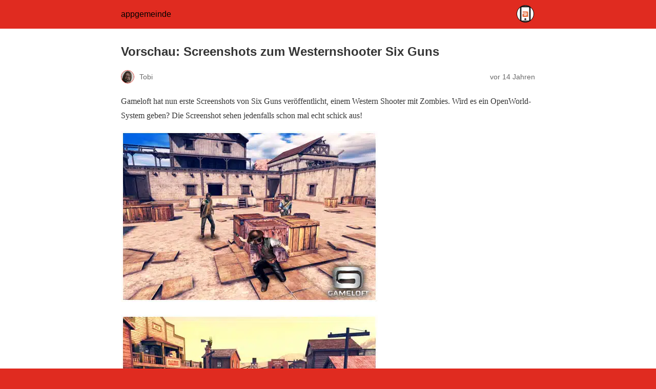

--- FILE ---
content_type: text/html; charset=utf-8
request_url: https://www.appgemeinde.de/artikel/news/vorschau-screenshots-zum-westernshooter-six-guns-3141/amp/
body_size: 8056
content:
<!DOCTYPE html>
<html amp lang="de" data-amp-auto-lightbox-disable transformed="self;v=1" i-amphtml-layout="" i-amphtml-no-boilerplate="">
<head><meta charset="utf-8"><meta name="viewport" content="width=device-width,minimum-scale=1"><link rel="preconnect" href="https://cdn.ampproject.org"><style amp-runtime="" i-amphtml-version="012512221826001">html{overflow-x:hidden!important}html.i-amphtml-fie{height:100%!important;width:100%!important}html:not([amp4ads]),html:not([amp4ads]) body{height:auto!important}html:not([amp4ads]) body{margin:0!important}body{-webkit-text-size-adjust:100%;-moz-text-size-adjust:100%;-ms-text-size-adjust:100%;text-size-adjust:100%}html.i-amphtml-singledoc.i-amphtml-embedded{-ms-touch-action:pan-y pinch-zoom;touch-action:pan-y pinch-zoom}html.i-amphtml-fie>body,html.i-amphtml-singledoc>body{overflow:visible!important}html.i-amphtml-fie:not(.i-amphtml-inabox)>body,html.i-amphtml-singledoc:not(.i-amphtml-inabox)>body{position:relative!important}html.i-amphtml-ios-embed-legacy>body{overflow-x:hidden!important;overflow-y:auto!important;position:absolute!important}html.i-amphtml-ios-embed{overflow-y:auto!important;position:static}#i-amphtml-wrapper{overflow-x:hidden!important;overflow-y:auto!important;position:absolute!important;top:0!important;left:0!important;right:0!important;bottom:0!important;margin:0!important;display:block!important}html.i-amphtml-ios-embed.i-amphtml-ios-overscroll,html.i-amphtml-ios-embed.i-amphtml-ios-overscroll>#i-amphtml-wrapper{-webkit-overflow-scrolling:touch!important}#i-amphtml-wrapper>body{position:relative!important;border-top:1px solid transparent!important}#i-amphtml-wrapper+body{visibility:visible}#i-amphtml-wrapper+body .i-amphtml-lightbox-element,#i-amphtml-wrapper+body[i-amphtml-lightbox]{visibility:hidden}#i-amphtml-wrapper+body[i-amphtml-lightbox] .i-amphtml-lightbox-element{visibility:visible}#i-amphtml-wrapper.i-amphtml-scroll-disabled,.i-amphtml-scroll-disabled{overflow-x:hidden!important;overflow-y:hidden!important}amp-instagram{padding:54px 0px 0px!important;background-color:#fff}amp-iframe iframe{box-sizing:border-box!important}[amp-access][amp-access-hide]{display:none}[subscriptions-dialog],body:not(.i-amphtml-subs-ready) [subscriptions-action],body:not(.i-amphtml-subs-ready) [subscriptions-section]{display:none!important}amp-experiment,amp-live-list>[update]{display:none}amp-list[resizable-children]>.i-amphtml-loading-container.amp-hidden{display:none!important}amp-list [fetch-error],amp-list[load-more] [load-more-button],amp-list[load-more] [load-more-end],amp-list[load-more] [load-more-failed],amp-list[load-more] [load-more-loading]{display:none}amp-list[diffable] div[role=list]{display:block}amp-story-page,amp-story[standalone]{min-height:1px!important;display:block!important;height:100%!important;margin:0!important;padding:0!important;overflow:hidden!important;width:100%!important}amp-story[standalone]{background-color:#000!important;position:relative!important}amp-story-page{background-color:#757575}amp-story .amp-active>div,amp-story .i-amphtml-loader-background{display:none!important}amp-story-page:not(:first-of-type):not([distance]):not([active]){transform:translateY(1000vh)!important}amp-autocomplete{position:relative!important;display:inline-block!important}amp-autocomplete>input,amp-autocomplete>textarea{padding:0.5rem;border:1px solid rgba(0,0,0,.33)}.i-amphtml-autocomplete-results,amp-autocomplete>input,amp-autocomplete>textarea{font-size:1rem;line-height:1.5rem}[amp-fx^=fly-in]{visibility:hidden}amp-script[nodom],amp-script[sandboxed]{position:fixed!important;top:0!important;width:1px!important;height:1px!important;overflow:hidden!important;visibility:hidden}
/*# sourceURL=/css/ampdoc.css*/[hidden]{display:none!important}.i-amphtml-element{display:inline-block}.i-amphtml-blurry-placeholder{transition:opacity 0.3s cubic-bezier(0.0,0.0,0.2,1)!important;pointer-events:none}[layout=nodisplay]:not(.i-amphtml-element){display:none!important}.i-amphtml-layout-fixed,[layout=fixed][width][height]:not(.i-amphtml-layout-fixed){display:inline-block;position:relative}.i-amphtml-layout-responsive,[layout=responsive][width][height]:not(.i-amphtml-layout-responsive),[width][height][heights]:not([layout]):not(.i-amphtml-layout-responsive),[width][height][sizes]:not(img):not([layout]):not(.i-amphtml-layout-responsive){display:block;position:relative}.i-amphtml-layout-intrinsic,[layout=intrinsic][width][height]:not(.i-amphtml-layout-intrinsic){display:inline-block;position:relative;max-width:100%}.i-amphtml-layout-intrinsic .i-amphtml-sizer{max-width:100%}.i-amphtml-intrinsic-sizer{max-width:100%;display:block!important}.i-amphtml-layout-container,.i-amphtml-layout-fixed-height,[layout=container],[layout=fixed-height][height]:not(.i-amphtml-layout-fixed-height){display:block;position:relative}.i-amphtml-layout-fill,.i-amphtml-layout-fill.i-amphtml-notbuilt,[layout=fill]:not(.i-amphtml-layout-fill),body noscript>*{display:block;overflow:hidden!important;position:absolute;top:0;left:0;bottom:0;right:0}body noscript>*{position:absolute!important;width:100%;height:100%;z-index:2}body noscript{display:inline!important}.i-amphtml-layout-flex-item,[layout=flex-item]:not(.i-amphtml-layout-flex-item){display:block;position:relative;-ms-flex:1 1 auto;flex:1 1 auto}.i-amphtml-layout-fluid{position:relative}.i-amphtml-layout-size-defined{overflow:hidden!important}.i-amphtml-layout-awaiting-size{position:absolute!important;top:auto!important;bottom:auto!important}i-amphtml-sizer{display:block!important}@supports (aspect-ratio:1/1){i-amphtml-sizer.i-amphtml-disable-ar{display:none!important}}.i-amphtml-blurry-placeholder,.i-amphtml-fill-content{display:block;height:0;max-height:100%;max-width:100%;min-height:100%;min-width:100%;width:0;margin:auto}.i-amphtml-layout-size-defined .i-amphtml-fill-content{position:absolute;top:0;left:0;bottom:0;right:0}.i-amphtml-replaced-content,.i-amphtml-screen-reader{padding:0!important;border:none!important}.i-amphtml-screen-reader{position:fixed!important;top:0px!important;left:0px!important;width:4px!important;height:4px!important;opacity:0!important;overflow:hidden!important;margin:0!important;display:block!important;visibility:visible!important}.i-amphtml-screen-reader~.i-amphtml-screen-reader{left:8px!important}.i-amphtml-screen-reader~.i-amphtml-screen-reader~.i-amphtml-screen-reader{left:12px!important}.i-amphtml-screen-reader~.i-amphtml-screen-reader~.i-amphtml-screen-reader~.i-amphtml-screen-reader{left:16px!important}.i-amphtml-unresolved{position:relative;overflow:hidden!important}.i-amphtml-select-disabled{-webkit-user-select:none!important;-ms-user-select:none!important;user-select:none!important}.i-amphtml-notbuilt,[layout]:not(.i-amphtml-element),[width][height][heights]:not([layout]):not(.i-amphtml-element),[width][height][sizes]:not(img):not([layout]):not(.i-amphtml-element){position:relative;overflow:hidden!important;color:transparent!important}.i-amphtml-notbuilt:not(.i-amphtml-layout-container)>*,[layout]:not([layout=container]):not(.i-amphtml-element)>*,[width][height][heights]:not([layout]):not(.i-amphtml-element)>*,[width][height][sizes]:not([layout]):not(.i-amphtml-element)>*{display:none}amp-img:not(.i-amphtml-element)[i-amphtml-ssr]>img.i-amphtml-fill-content{display:block}.i-amphtml-notbuilt:not(.i-amphtml-layout-container),[layout]:not([layout=container]):not(.i-amphtml-element),[width][height][heights]:not([layout]):not(.i-amphtml-element),[width][height][sizes]:not(img):not([layout]):not(.i-amphtml-element){color:transparent!important;line-height:0!important}.i-amphtml-ghost{visibility:hidden!important}.i-amphtml-element>[placeholder],[layout]:not(.i-amphtml-element)>[placeholder],[width][height][heights]:not([layout]):not(.i-amphtml-element)>[placeholder],[width][height][sizes]:not([layout]):not(.i-amphtml-element)>[placeholder]{display:block;line-height:normal}.i-amphtml-element>[placeholder].amp-hidden,.i-amphtml-element>[placeholder].hidden{visibility:hidden}.i-amphtml-element:not(.amp-notsupported)>[fallback],.i-amphtml-layout-container>[placeholder].amp-hidden,.i-amphtml-layout-container>[placeholder].hidden{display:none}.i-amphtml-layout-size-defined>[fallback],.i-amphtml-layout-size-defined>[placeholder]{position:absolute!important;top:0!important;left:0!important;right:0!important;bottom:0!important;z-index:1}amp-img[i-amphtml-ssr]:not(.i-amphtml-element)>[placeholder]{z-index:auto}.i-amphtml-notbuilt>[placeholder]{display:block!important}.i-amphtml-hidden-by-media-query{display:none!important}.i-amphtml-element-error{background:red!important;color:#fff!important;position:relative!important}.i-amphtml-element-error:before{content:attr(error-message)}i-amp-scroll-container,i-amphtml-scroll-container{position:absolute;top:0;left:0;right:0;bottom:0;display:block}i-amp-scroll-container.amp-active,i-amphtml-scroll-container.amp-active{overflow:auto;-webkit-overflow-scrolling:touch}.i-amphtml-loading-container{display:block!important;pointer-events:none;z-index:1}.i-amphtml-notbuilt>.i-amphtml-loading-container{display:block!important}.i-amphtml-loading-container.amp-hidden{visibility:hidden}.i-amphtml-element>[overflow]{cursor:pointer;position:relative;z-index:2;visibility:hidden;display:initial;line-height:normal}.i-amphtml-layout-size-defined>[overflow]{position:absolute}.i-amphtml-element>[overflow].amp-visible{visibility:visible}template{display:none!important}.amp-border-box,.amp-border-box *,.amp-border-box :after,.amp-border-box :before{box-sizing:border-box}amp-pixel{display:none!important}amp-analytics,amp-auto-ads,amp-story-auto-ads{position:fixed!important;top:0!important;width:1px!important;height:1px!important;overflow:hidden!important;visibility:hidden}amp-story{visibility:hidden!important}html.i-amphtml-fie>amp-analytics{position:initial!important}[visible-when-invalid]:not(.visible),form [submit-error],form [submit-success],form [submitting]{display:none}amp-accordion{display:block!important}@media (min-width:1px){:where(amp-accordion>section)>:first-child{margin:0;background-color:#efefef;padding-right:20px;border:1px solid #dfdfdf}:where(amp-accordion>section)>:last-child{margin:0}}amp-accordion>section{float:none!important}amp-accordion>section>*{float:none!important;display:block!important;overflow:hidden!important;position:relative!important}amp-accordion,amp-accordion>section{margin:0}amp-accordion:not(.i-amphtml-built)>section>:last-child{display:none!important}amp-accordion:not(.i-amphtml-built)>section[expanded]>:last-child{display:block!important}
/*# sourceURL=/css/ampshared.css*/</style><meta name="amp-to-amp-navigation" content="AMP-Redirect-To; AMP.navigateTo"><meta property="og:locale" content="de_DE"><meta property="og:type" content="article"><meta property="og:title" content="Vorschau: Screenshots zum Westernshooter Six Guns - appgemeinde"><meta property="og:description" content="Gameloft hat nun erste Screenshots von Six Guns veröffentlicht, einem Western Shooter mit Zombies. Wird es ein OpenWorld-System geben? Die Screenshot sehen jedenfalls schon mal echt schick aus! Hier die Story: „Buck Crosshaw hat noch niemanden erschossen, der es nicht auch verdient hätte; dennoch haben ihn die korrupten Behörden in Missouri als Gesetzlosen gebrandmarkt. Um […]"><meta property="og:url" content="https://www.appgemeinde.de/artikel/news/vorschau-screenshots-zum-westernshooter-six-guns-3141/"><meta property="og:site_name" content="appgemeinde"><meta property="article:publisher" content="https://www.facebook.com/AppGemeinde/"><meta property="article:author" content="https://www.facebook.com/AppGemeinde"><meta property="article:published_time" content="2011-10-25T20:49:43+00:00"><meta property="article:modified_time" content="2011-10-25T20:52:53+00:00"><meta property="og:image" content="https://www.appgemeinde.de/wp-content/uploads/2011/10/sixguns2.jpg"><meta property="og:image:width" content="501"><meta property="og:image:height" content="334"><meta property="og:image:type" content="image/jpeg"><meta name="author" content="Tobi"><meta name="twitter:card" content="summary_large_image"><meta name="twitter:creator" content="@AppGemeinde"><meta name="twitter:site" content="@AppGemeinde"><meta name="twitter:label1" content="Verfasst von"><meta name="twitter:data1" content="Tobi"><meta name="twitter:label2" content="Geschätzte Lesezeit"><meta name="twitter:data2" content="1 Minute"><meta name="robots" content="index, follow, max-image-preview:large, max-snippet:-1, max-video-preview:-1"><meta name="generator" content="AMP Plugin v2.5.5; mode=reader; theme=legacy"><script async="" src="https://cdn.ampproject.org/v0.mjs" type="module" crossorigin="anonymous"></script><script async nomodule src="https://cdn.ampproject.org/v0.js" crossorigin="anonymous"></script><script src="https://cdn.ampproject.org/v0/amp-analytics-0.1.mjs" async="" custom-element="amp-analytics" type="module" crossorigin="anonymous"></script><script async nomodule src="https://cdn.ampproject.org/v0/amp-analytics-0.1.js" crossorigin="anonymous" custom-element="amp-analytics"></script><script src="https://cdn.ampproject.org/v0/amp-consent-0.1.mjs" async="" custom-element="amp-consent" type="module" crossorigin="anonymous"></script><script async nomodule src="https://cdn.ampproject.org/v0/amp-consent-0.1.js" crossorigin="anonymous" custom-element="amp-consent"></script><script src="https://cdn.ampproject.org/v0/amp-geo-0.1.mjs" async="" custom-element="amp-geo" type="module" crossorigin="anonymous"></script><script async nomodule src="https://cdn.ampproject.org/v0/amp-geo-0.1.js" crossorigin="anonymous" custom-element="amp-geo"></script><style amp-custom="">:root{--wp--preset--spacing--20:.44rem;--wp--preset--spacing--30:.67rem;--wp--preset--spacing--40:1rem;--wp--preset--spacing--50:1.5rem;--wp--preset--spacing--60:2.25rem;--wp--preset--spacing--70:3.38rem;--wp--preset--spacing--80:5.06rem}#amp-mobile-version-switcher{left:0;position:absolute;width:100%;z-index:100}#amp-mobile-version-switcher>a{background-color:#444;border:0;color:#eaeaea;display:block;font-family:-apple-system,BlinkMacSystemFont,Segoe UI,Roboto,Oxygen-Sans,Ubuntu,Cantarell,Helvetica Neue,sans-serif;font-size:16px;font-weight:600;padding:15px 0;text-align:center;-webkit-text-decoration:none;text-decoration:none}#amp-mobile-version-switcher>a:active,#amp-mobile-version-switcher>a:focus,#amp-mobile-version-switcher>a:hover{-webkit-text-decoration:underline;text-decoration:underline}:root{--wp-block-synced-color:#7a00df;--wp-block-synced-color--rgb:122,0,223;--wp-bound-block-color:var(--wp-block-synced-color);--wp-editor-canvas-background:#ddd;--wp-admin-theme-color:#007cba;--wp-admin-theme-color--rgb:0,124,186;--wp-admin-theme-color-darker-10:#006ba1;--wp-admin-theme-color-darker-10--rgb:0,107,160.5;--wp-admin-theme-color-darker-20:#005a87;--wp-admin-theme-color-darker-20--rgb:0,90,135;--wp-admin-border-width-focus:2px}@media (min-resolution:192dpi){:root{--wp-admin-border-width-focus:1.5px}}:root{--wp--preset--font-size--normal:16px;--wp--preset--font-size--huge:42px}html :where(.has-border-color){border-style:solid}html :where([data-amp-original-style*=border-top-color]){border-top-style:solid}html :where([data-amp-original-style*=border-right-color]){border-right-style:solid}html :where([data-amp-original-style*=border-bottom-color]){border-bottom-style:solid}html :where([data-amp-original-style*=border-left-color]){border-left-style:solid}html :where([data-amp-original-style*=border-width]){border-style:solid}html :where([data-amp-original-style*=border-top-width]){border-top-style:solid}html :where([data-amp-original-style*=border-right-width]){border-right-style:solid}html :where([data-amp-original-style*=border-bottom-width]){border-bottom-style:solid}html :where([data-amp-original-style*=border-left-width]){border-left-style:solid}html :where(amp-img[class*=wp-image-]),html :where(amp-anim[class*=wp-image-]){height:auto;max-width:100%}:where(figure){margin:0 0 1em}html :where(.is-position-sticky){--wp-admin--admin-bar--position-offset:var(--wp-admin--admin-bar--height,0px)}@media screen and (max-width:600px){html :where(.is-position-sticky){--wp-admin--admin-bar--position-offset:0px}}amp-img.amp-wp-enforced-sizes{object-fit:contain}amp-img img,amp-img noscript{image-rendering:inherit;object-fit:inherit;object-position:inherit}.alignnone{margin-top:1em;margin-right:auto;margin-bottom:1em;margin-left:auto}.amp-wp-enforced-sizes{max-width:100%;margin:0 auto}html{background:#e02b20}body{background:#fff;color:#353535;font-family:Georgia,"Times New Roman",Times,Serif;font-weight:300;line-height:1.75}p{margin:0 0 1em;padding:0}a,a:visited{color:#e02b20}a:hover,a:active,a:focus{color:#353535}.amp-wp-meta,.amp-wp-header div,.amp-wp-title,.amp-wp-tax-category,.amp-wp-tax-tag,.amp-wp-comments-link,.amp-wp-footer p,.back-to-top{font-family:-apple-system,BlinkMacSystemFont,"Segoe UI","Roboto","Oxygen-Sans","Ubuntu","Cantarell","Helvetica Neue",sans-serif}.amp-wp-header{background-color:#e02b20}.amp-wp-header div{color:#000;font-size:1em;font-weight:400;margin:0 auto;max-width:calc(840px - 32px);padding:.875em 16px;position:relative}.amp-wp-header a{color:#000;text-decoration:none}.amp-wp-header .amp-wp-site-icon{background-color:#000;border:1px solid #000;border-radius:50%;position:absolute;right:18px;top:10px}.amp-wp-article{color:#353535;font-weight:400;margin:1.5em auto;max-width:840px;overflow-wrap:break-word;word-wrap:break-word}.amp-wp-article-header{align-items:center;align-content:stretch;display:flex;flex-wrap:wrap;justify-content:space-between;margin:1.5em 16px 0}.amp-wp-title{color:#353535;display:block;flex:1 0 100%;font-weight:900;margin:0 0 .625em;width:100%}.amp-wp-meta{color:#696969;display:inline-block;flex:2 1 50%;font-size:.875em;line-height:1.5em;margin:0 0 1.5em;padding:0}.amp-wp-article-header .amp-wp-meta:last-of-type{text-align:right}.amp-wp-article-header .amp-wp-meta:first-of-type{text-align:left}.amp-wp-byline amp-img,.amp-wp-byline .amp-wp-author{display:inline-block;vertical-align:middle}.amp-wp-byline amp-img{border:1px solid #e02b20;border-radius:50%;position:relative;margin-right:6px}.amp-wp-posted-on{text-align:right}.amp-wp-article-content{margin:0 16px}.amp-wp-article-content amp-img{margin:0 auto}.amp-wp-article-footer .amp-wp-meta{display:block}.amp-wp-tax-category,.amp-wp-tax-tag{color:#696969;font-size:.875em;line-height:1.5em;margin:1.5em 16px}.amp-wp-comments-link{color:#696969;font-size:.875em;line-height:1.5em;text-align:center;margin:2.25em 0 1.5em}.amp-wp-comments-link a{border-style:solid;border-color:#c2c2c2;border-width:1px 1px 2px;border-radius:4px;background-color:transparent;color:#e02b20;cursor:pointer;display:block;font-size:14px;font-weight:600;line-height:18px;margin:0 auto;max-width:200px;padding:11px 16px;text-decoration:none;width:50%;-webkit-transition:background-color .2s ease;transition:background-color .2s ease}.amp-wp-footer{border-top:1px solid #c2c2c2;margin:calc(1.5em - 1px) 0 0}.amp-wp-footer div{margin:0 auto;max-width:calc(840px - 32px);padding:1.25em 16px 1.25em;position:relative}.amp-wp-footer h2{font-size:1em;line-height:1.375em;margin:0 0 .5em}.amp-wp-footer p{color:#696969;font-size:.8em;line-height:1.5em;margin:0 85px 0 0}.amp-wp-footer a{text-decoration:none}.back-to-top{bottom:1.275em;font-size:.8em;font-weight:600;line-height:2em;position:absolute;right:16px}#cmplz-consent-ui{background-color:#fff}#cmplz-consent-ui .cmplz-consent-message{color:#666;padding:6px 0 0 6px}#cmplz-consent-ui button{background-color:#f1f1f1;color:#d93;padding:6px 11px;margin:8px}.amp-wp-abd0e16:not(#_#_#_#_#_){padding-left:30px}

/*# sourceURL=amp-custom.css */</style><link rel="canonical" href="https://www.appgemeinde.de/artikel/news/vorschau-screenshots-zum-westernshooter-six-guns-3141/"><script type="application/ld+json" class="yoast-schema-graph">{"@context":"https://schema.org","@graph":[{"@type":"Article","@id":"https://www.appgemeinde.de/artikel/news/vorschau-screenshots-zum-westernshooter-six-guns-3141/#article","isPartOf":{"@id":"https://www.appgemeinde.de/artikel/news/vorschau-screenshots-zum-westernshooter-six-guns-3141/"},"author":{"name":"Tobi","@id":"https://www.appgemeinde.de/#/schema/person/4a4ad0e955c675e0ef8811ac449b1da8"},"headline":"Vorschau: Screenshots zum Westernshooter Six Guns","datePublished":"2011-10-25T20:49:43+00:00","dateModified":"2011-10-25T20:52:53+00:00","mainEntityOfPage":{"@id":"https://www.appgemeinde.de/artikel/news/vorschau-screenshots-zum-westernshooter-six-guns-3141/"},"wordCount":149,"commentCount":0,"publisher":{"@id":"https://www.appgemeinde.de/#organization"},"image":{"@id":"https://www.appgemeinde.de/artikel/news/vorschau-screenshots-zum-westernshooter-six-guns-3141/#primaryimage"},"thumbnailUrl":"https://www.appgemeinde.de/wp-content/uploads/2011/10/sixguns2.jpg","keywords":["Action","Vorschau"],"articleSection":["News"],"inLanguage":"de","potentialAction":[{"@type":"CommentAction","name":"Comment","target":["https://www.appgemeinde.de/artikel/news/vorschau-screenshots-zum-westernshooter-six-guns-3141/#respond"]}]},{"@type":"WebPage","@id":"https://www.appgemeinde.de/artikel/news/vorschau-screenshots-zum-westernshooter-six-guns-3141/","url":"https://www.appgemeinde.de/artikel/news/vorschau-screenshots-zum-westernshooter-six-guns-3141/","name":"Vorschau: Screenshots zum Westernshooter Six Guns - appgemeinde","isPartOf":{"@id":"https://www.appgemeinde.de/#website"},"primaryImageOfPage":{"@id":"https://www.appgemeinde.de/artikel/news/vorschau-screenshots-zum-westernshooter-six-guns-3141/#primaryimage"},"image":{"@id":"https://www.appgemeinde.de/artikel/news/vorschau-screenshots-zum-westernshooter-six-guns-3141/#primaryimage"},"thumbnailUrl":"https://www.appgemeinde.de/wp-content/uploads/2011/10/sixguns2.jpg","datePublished":"2011-10-25T20:49:43+00:00","dateModified":"2011-10-25T20:52:53+00:00","breadcrumb":{"@id":"https://www.appgemeinde.de/artikel/news/vorschau-screenshots-zum-westernshooter-six-guns-3141/#breadcrumb"},"inLanguage":"de","potentialAction":[{"@type":"ReadAction","target":["https://www.appgemeinde.de/artikel/news/vorschau-screenshots-zum-westernshooter-six-guns-3141/"]}]},{"@type":"ImageObject","inLanguage":"de","@id":"https://www.appgemeinde.de/artikel/news/vorschau-screenshots-zum-westernshooter-six-guns-3141/#primaryimage","url":"https://www.appgemeinde.de/wp-content/uploads/2011/10/sixguns2.jpg","contentUrl":"https://www.appgemeinde.de/wp-content/uploads/2011/10/sixguns2.jpg","width":501,"height":334},{"@type":"BreadcrumbList","@id":"https://www.appgemeinde.de/artikel/news/vorschau-screenshots-zum-westernshooter-six-guns-3141/#breadcrumb","itemListElement":[{"@type":"ListItem","position":1,"name":"Home","item":"https://www.appgemeinde.de/"},{"@type":"ListItem","position":2,"name":"Vorschau: Screenshots zum Westernshooter Six Guns"}]},{"@type":"WebSite","@id":"https://www.appgemeinde.de/#website","url":"https://www.appgemeinde.de/","name":"appgemeinde","description":"Apps, Spiele und Tests für iOS und Android","publisher":{"@id":"https://www.appgemeinde.de/#organization"},"potentialAction":[{"@type":"SearchAction","target":{"@type":"EntryPoint","urlTemplate":"https://www.appgemeinde.de/?s={search_term_string}"},"query-input":{"@type":"PropertyValueSpecification","valueRequired":true,"valueName":"search_term_string"}}],"inLanguage":"de"},{"@type":"Organization","@id":"https://www.appgemeinde.de/#organization","name":"appgemeinde","url":"https://www.appgemeinde.de/","logo":{"@type":"ImageObject","inLanguage":"de","@id":"https://www.appgemeinde.de/#/schema/logo/image/","url":"https://www.appgemeinde.de/wp-content/uploads/appgemeinde_icon_512x512-1.png","contentUrl":"https://www.appgemeinde.de/wp-content/uploads/appgemeinde_icon_512x512-1.png","width":512,"height":512,"caption":"appgemeinde"},"image":{"@id":"https://www.appgemeinde.de/#/schema/logo/image/"},"sameAs":["https://www.facebook.com/AppGemeinde/","https://x.com/AppGemeinde","https://www.youtube.com/user/AppGemeinde"]},{"@type":"Person","@id":"https://www.appgemeinde.de/#/schema/person/4a4ad0e955c675e0ef8811ac449b1da8","name":"Tobi","image":{"@type":"ImageObject","inLanguage":"de","@id":"https://www.appgemeinde.de/#/schema/person/image/","url":"https://secure.gravatar.com/avatar/3e40bcc643c32e186ade0605133bed4bff2eeef36f85a3ce261b7c22d1f0fee8?s=96\u0026d=blank\u0026r=g","contentUrl":"https://secure.gravatar.com/avatar/3e40bcc643c32e186ade0605133bed4bff2eeef36f85a3ce261b7c22d1f0fee8?s=96\u0026d=blank\u0026r=g","caption":"Tobi"},"description":"Tobi gründete die AppGemeinde 2010 und führte sie sieben Jahre lang fast im Alleingang mit Liebe zum Zocken fort - bevor er sie 2018 abgegeben hat. In dieser Zeit veröffentlichte er hier rund 2.500 Artikel.","sameAs":["https://www.appgemeinde.de","https://www.facebook.com/AppGemeinde","https://x.com/AppGemeinde"],"url":"https://www.appgemeinde.de/author/tobi/"}]}</script><title>Vorschau: Screenshots zum Westernshooter Six Guns - appgemeinde</title></head>

<body class="">

<header id="top" class="amp-wp-header">
	<div>
		<a href="https://www.appgemeinde.de/?amp">
										<amp-img src="https://www.appgemeinde.de/wp-content/uploads/cropped-appgemeinde_icon_512x512-1-32x32.png" width="32" height="32" class="amp-wp-site-icon amp-wp-enforced-sizes i-amphtml-layout-intrinsic i-amphtml-layout-size-defined" data-hero-candidate="" alt="Website-Icon" layout="intrinsic" data-hero i-amphtml-ssr i-amphtml-layout="intrinsic"><i-amphtml-sizer slot="i-amphtml-svc" class="i-amphtml-sizer"><img alt="" aria-hidden="true" class="i-amphtml-intrinsic-sizer" role="presentation" src="[data-uri]"></i-amphtml-sizer><img class="i-amphtml-fill-content i-amphtml-replaced-content" decoding="async" alt="Website-Icon" src="https://www.appgemeinde.de/wp-content/uploads/cropped-appgemeinde_icon_512x512-1-32x32.png"></amp-img>
						<span class="amp-site-title">
				appgemeinde			</span>
		</a>
	</div>
</header>

<article class="amp-wp-article">
	<header class="amp-wp-article-header">
		<h1 class="amp-wp-title">Vorschau: Screenshots zum Westernshooter Six Guns</h1>
			<div class="amp-wp-meta amp-wp-byline">
					<amp-img src="https://secure.gravatar.com/avatar/3e40bcc643c32e186ade0605133bed4bff2eeef36f85a3ce261b7c22d1f0fee8?s=72&amp;d=blank&amp;r=g" srcset="
					https://secure.gravatar.com/avatar/3e40bcc643c32e186ade0605133bed4bff2eeef36f85a3ce261b7c22d1f0fee8?s=24&amp;d=blank&amp;r=g 1x,
					https://secure.gravatar.com/avatar/3e40bcc643c32e186ade0605133bed4bff2eeef36f85a3ce261b7c22d1f0fee8?s=48&amp;d=blank&amp;r=g 2x,
					https://secure.gravatar.com/avatar/3e40bcc643c32e186ade0605133bed4bff2eeef36f85a3ce261b7c22d1f0fee8?s=72&amp;d=blank&amp;r=g 3x
				" alt="Tobi" width="24" height="24" layout="fixed" class="i-amphtml-layout-fixed i-amphtml-layout-size-defined" style="width:24px;height:24px" i-amphtml-layout="fixed"></amp-img>
				<span class="amp-wp-author author vcard">Tobi</span>
	</div>
<div class="amp-wp-meta amp-wp-posted-on">
	<time datetime="2011-10-25T20:49:43+00:00">
		vor 14 Jahren	</time>
</div>
	</header>

	
	<div class="amp-wp-article-content">
		<p>Gameloft hat nun erste Screenshots von Six Guns veröffentlicht, einem Western Shooter mit Zombies. Wird es ein OpenWorld-System geben? Die Screenshot sehen jedenfalls schon mal echt schick aus!</p>
<p><a href="https://www.appgemeinde.de/wp-content/uploads/2011/10/sixguns1.jpg"><amp-img class="alignnone size-full wp-image-3142 amp-wp-enforced-sizes i-amphtml-layout-intrinsic i-amphtml-layout-size-defined" title="sixguns1" src="https://www.appgemeinde.de/wp-content/uploads/2011/10/sixguns1.jpg" alt="" width="501" height="334" layout="intrinsic" i-amphtml-layout="intrinsic"><i-amphtml-sizer slot="i-amphtml-svc" class="i-amphtml-sizer"><img alt="" aria-hidden="true" class="i-amphtml-intrinsic-sizer" role="presentation" src="[data-uri]"></i-amphtml-sizer><noscript><img loading="lazy" decoding="async" title="sixguns1" src="https://www.appgemeinde.de/wp-content/uploads/2011/10/sixguns1.jpg" alt="" width="501" height="334"></noscript></amp-img></a></p>
<p><a href="https://www.appgemeinde.de/wp-content/uploads/2011/10/sixguns2.jpg"><amp-img class="alignnone size-full wp-image-3143 amp-wp-enforced-sizes i-amphtml-layout-intrinsic i-amphtml-layout-size-defined" title="sixguns2" src="https://www.appgemeinde.de/wp-content/uploads/2011/10/sixguns2.jpg" alt="" width="501" height="334" layout="intrinsic" i-amphtml-layout="intrinsic"><i-amphtml-sizer slot="i-amphtml-svc" class="i-amphtml-sizer"><img alt="" aria-hidden="true" class="i-amphtml-intrinsic-sizer" role="presentation" src="[data-uri]"></i-amphtml-sizer><noscript><img loading="lazy" decoding="async" title="sixguns2" src="https://www.appgemeinde.de/wp-content/uploads/2011/10/sixguns2.jpg" alt="" width="501" height="334"></noscript></amp-img></a></p>
<p><a href="https://www.appgemeinde.de/wp-content/uploads/2011/10/sixguns3.jpg"><amp-img class="alignnone size-full wp-image-3144 amp-wp-enforced-sizes i-amphtml-layout-intrinsic i-amphtml-layout-size-defined" title="sixguns3" src="https://www.appgemeinde.de/wp-content/uploads/2011/10/sixguns3.jpg" alt="" width="501" height="334" layout="intrinsic" i-amphtml-layout="intrinsic"><i-amphtml-sizer slot="i-amphtml-svc" class="i-amphtml-sizer"><img alt="" aria-hidden="true" class="i-amphtml-intrinsic-sizer" role="presentation" src="[data-uri]"></i-amphtml-sizer><noscript><img loading="lazy" decoding="async" title="sixguns3" src="https://www.appgemeinde.de/wp-content/uploads/2011/10/sixguns3.jpg" alt="" width="501" height="334"></noscript></amp-img></a></p>
<p>Hier die Story:</p>
<p data-amp-original-style="padding-left: 30px;" class="amp-wp-abd0e16">„<em>Buck Crosshaw hat noch niemanden erschossen, der es nicht auch verdient hätte; dennoch haben ihn die korrupten Behörden in Missouri als Gesetzlosen gebrandmarkt. Um seiner Familie zu ersparen, Opfer eines eskalierenden Kleinkriegs zu werden, hat Buck seinen eigenen Tod vorgetäuscht und ist nach Arizona geflohen. Doch kaum ist er einem Übel entkommen, da lauert ihm bereits das nächste auf: Eine uralte und böse Kraft erwacht in den Hügeln. Buck dachte, er würde die Hölle hinter sich lassen… doch sie wartet am Ende der Straße bereits auf ihn.“</em></p>
<p>Mehr Infos -wie alle verfügbaren Waffen- direkt auf der Gameloft-Facebook-Seite zu <a title="http://www.facebook.com/l.php?u=http%3A%2F%2Fon.fb.me%2Fp9jWRO&amp;h=TAQHbzTMiAQGkDcJXbV3SphDtuO0yo2CjhlEEJgrO3htiWw" href="http://www.facebook.com/l.php?u=http%3A%2F%2Fon.fb.me%2Fp9jWRO&amp;h=TAQHbzTMiAQGkDcJXbV3SphDtuO0yo2CjhlEEJgrO3htiWw" target="_blank">SixGuns</a>.</p>
<p> </p>
<p> </p>
	</div>

	<footer class="amp-wp-article-footer">
			<div class="amp-wp-meta amp-wp-tax-category">
		Kategorien: <a href="https://www.appgemeinde.de/category/artikel/news/?amp" rel="category tag">News</a>	</div>

	<div class="amp-wp-meta amp-wp-tax-tag">
		Schlagwörter: <a href="https://www.appgemeinde.de/tag/action/?amp" rel="tag">Action</a>, <a href="https://www.appgemeinde.de/tag/vorschau/?amp" rel="tag">Vorschau</a>	</div>
		<div class="amp-wp-meta amp-wp-comments-link">
		<a href="https://www.appgemeinde.de/artikel/news/vorschau-screenshots-zum-westernshooter-six-guns-3141/?noamp=mobile#respond">
			Schreibe einen Kommentar		</a>
	</div>
	</footer>
</article>

<footer class="amp-wp-footer">
	<div>
		<h2>appgemeinde</h2>
		<a href="#top" class="back-to-top">Zurück nach oben</a>
	</div>
</footer>


		<div id="amp-mobile-version-switcher">
			<a rel="nofollow" href="https://www.appgemeinde.de/artikel/news/vorschau-screenshots-zum-westernshooter-six-guns-3141/?noamp=mobile">
				Die mobile Version verlassen			</a>
		</div>

				<amp-analytics data-block-on-consent id="92f1fac63b73" type="googleanalytics" class="i-amphtml-layout-fixed i-amphtml-layout-size-defined" style="width:1px;height:1px" i-amphtml-layout="fixed"><script type="application/json">{"vars":{"account":"UA-133375258-1"},"triggers":{"trackPageview":{"on":"visible","request":"pageview"}}}</script></amp-analytics>				
						
            <amp-geo layout="nodisplay" class="i-amphtml-layout-nodisplay" hidden="hidden" i-amphtml-layout="nodisplay">
			  <script type="application/json">{"ISOCountryGroups":{"eu":["preset-eea"]}}</script>
			</amp-geo>
            <amp-consent layout="nodisplay" id="consent-element" class="i-amphtml-layout-nodisplay" hidden="hidden" i-amphtml-layout="nodisplay">
                <script type="application/json">{"consents":{"cmplz-consent":{"promptIfUnknownForGeoGroup":"eu","checkConsentHref":"https://www.appgemeinde.de/wp-admin/admin-ajax.php?action=cmplz_amp_endpoint","promptUI":"cmplz-consent-ui"}},"postPromptUI":false}</script>
                <div id="cmplz-consent-ui">
                	<div class="cmplz-consent-message">Wir verwenden Cookies, um unsere Website und unseren Service zu optimieren. Dem Einsatz von nicht-funktionalen Cookies zu Statistik- und Marketingzwecken kann jederzeit widersprochen werden.</div>
                    <button on="tap:consent-element.accept" role="button">Akzeptieren</button>
                    <button on="tap:consent-element.reject" role="button">Ablehnen</button>
                </div>
                

            </amp-consent>

</body></html>

<!-- This website is like a Rocket, isn't it? Performance optimized by WP Rocket. Learn more: https://wp-rocket.me -->